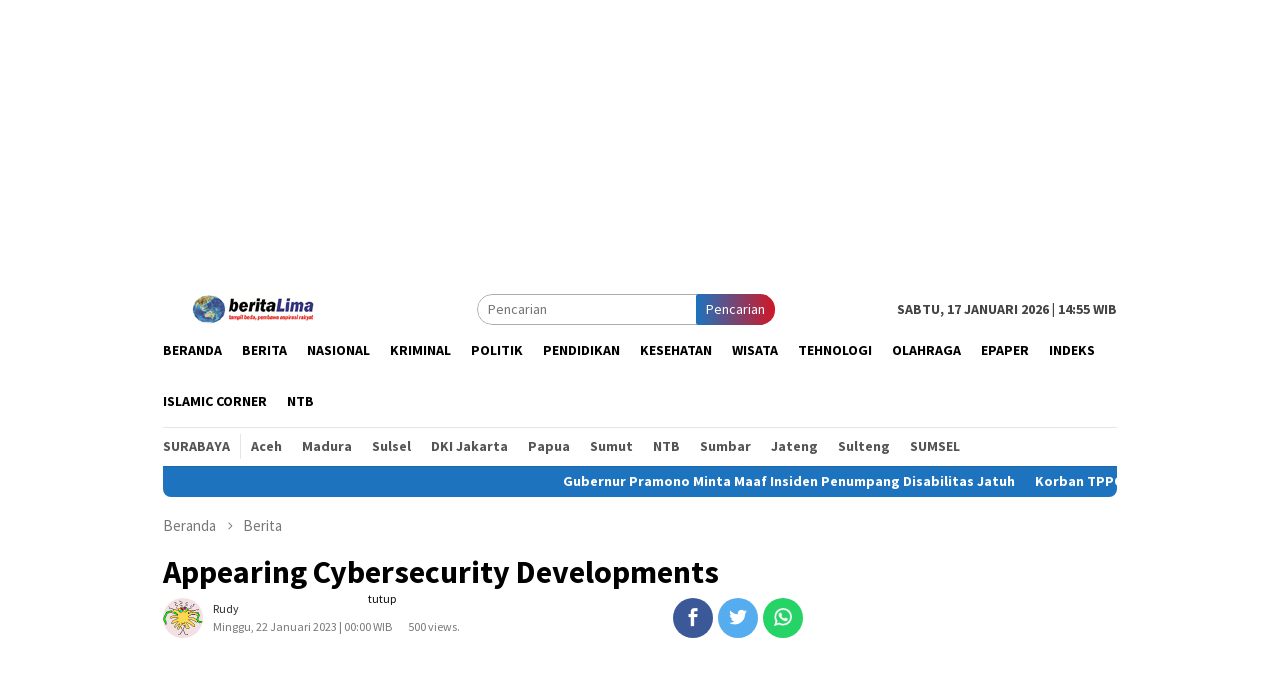

--- FILE ---
content_type: text/html; charset=UTF-8
request_url: https://beritalima.com/appearing-cybersecurity-developments/
body_size: 11058
content:
<!DOCTYPE html>
<html lang="id-ID">
<head itemscope="itemscope" itemtype="http://schema.org/WebSite">
<meta charset="UTF-8">
<meta name="viewport" content="width=device-width, initial-scale=1">
<link rel="profile" href="https://gmpg.org/xfn/11">

<title>Appearing Cybersecurity Developments &#8211; Beritalima.com</title>
<link rel='dns-prefetch' href='//fonts.googleapis.com' />
<link rel='dns-prefetch' href='//s.w.org' />
<link rel='stylesheet' id='litespeed-cache-dummy-css'  href='https://beritalima.com/wp-content/plugins/litespeed-cache/assets/css/litespeed-dummy.css' type='text/css' media='all' />
<link rel='stylesheet' id='wp-block-library-css'  href='https://beritalima.com/wp-includes/css/dist/block-library/style.min.css' type='text/css' media='all' />
<style id='wp-block-library-inline-css' type='text/css'>
.has-text-align-justify{text-align:justify;}
</style>
<link rel='stylesheet' id='wp-polls-css'  href='https://beritalima.com/wp-content/plugins/wp-polls/polls-css.css' type='text/css' media='all' />
<style id='wp-polls-inline-css' type='text/css'>
.wp-polls .pollbar {
	margin: 1px;
	font-size: 6px;
	line-height: 8px;
	height: 8px;
	background-image: url('https://beritalima.com/wp-content/plugins/wp-polls/images/default/pollbg.gif');
	border: 1px solid #c8c8c8;
}

</style>
<link rel='stylesheet' id='bloggingpro-fonts-css'  href='https://fonts.googleapis.com/css?family=Source+Sans+Pro%3Aregular%2Citalic%2C700%2C300%26subset%3Dlatin%2C' type='text/css' media='all' />
<link rel='stylesheet' id='bloggingpro-nonamp-css'  href='https://beritalima.com/wp-content/themes/bloggingpro/style-nonamp.css' type='text/css' media='all' />
<link rel='stylesheet' id='bloggingpro-style-css'  href='https://beritalima.com/wp-content/themes/bloggingpro/style.css' type='text/css' media='all' />
<style id='bloggingpro-style-inline-css' type='text/css'>
kbd,a.button,button,.button,button.button,input[type="button"],input[type="reset"],input[type="submit"],.tagcloud a,ul.page-numbers li a.prev.page-numbers,ul.page-numbers li a.next.page-numbers,ul.page-numbers li span.page-numbers,.page-links > .page-link-number,.cat-links ul li a,.entry-footer .tag-text,.gmr-recentposts-widget li.listpost-gallery .gmr-rp-content .gmr-metacontent .cat-links-content a,.page-links > .post-page-numbers.current span,ol.comment-list li div.reply a,#cancel-comment-reply-link,.entry-footer .tags-links a:hover,.gmr-topnotification{background-color:#1e73be;}#primary-menu > li ul .current-menu-item > a,#primary-menu .sub-menu > li:hover > a,.cat-links-content a,.tagcloud li:before,a:hover,a:focus,a:active,.sidr ul li a#sidr-id-close-menu-button{color:#1e73be;}.widget-title:after,a.button,button,.button,button.button,input[type="button"],input[type="reset"],input[type="submit"],.tagcloud a,.sticky .gmr-box-content,.bypostauthor > .comment-body,.gmr-ajax-loader div:nth-child(1),.gmr-ajax-loader div:nth-child(2),.entry-footer .tags-links a:hover{border-color:#1e73be;}a{color:#2E2E2E;}.entry-content-single p a{color:#dd3333;}body{color:#444444;font-family:"Source Sans Pro","Helvetica Neue",sans-serif;font-weight:500;font-size:14px;}.site-header{background-image:url();-webkit-background-size:contain;-moz-background-size:contain;-o-background-size:contain;background-size:contain;background-repeat:repeat;background-position:center top;background-attachment:scroll;}.site-header,.gmr-verytopbanner{background-color:#ffffff;}.site-title a{color:#FF5722;}.site-description{color:#999999;}.top-header{background-color:#ffffff;}#gmr-responsive-menu,.gmr-mainmenu #primary-menu > li > a,.search-trigger .gmr-icon{color:#000000;}#primary-menu > li.menu-border > a span{border-color:#555555;}#gmr-responsive-menu:hover,.gmr-mainmenu #primary-menu > li:hover > a,.gmr-mainmenu #primary-menu > .current-menu-item > a,.gmr-mainmenu #primary-menu .current-menu-ancestor > a,.gmr-mainmenu #primary-menu .current_page_item > a,.gmr-mainmenu #primary-menu .current_page_ancestor > a,.search-trigger .gmr-icon:hover{color:#dd3333;}.gmr-mainmenu #primary-menu > li.menu-border:hover > a span,.gmr-mainmenu #primary-menu > li.menu-border.current-menu-item > a span,.gmr-mainmenu #primary-menu > li.menu-border.current-menu-ancestor > a span,.gmr-mainmenu #primary-menu > li.menu-border.current_page_item > a span,.gmr-mainmenu #primary-menu > li.menu-border.current_page_ancestor > a span{border-color:#FF5722;}.secondwrap-menu .gmr-mainmenu #primary-menu > li > a,.secondwrap-menu .search-trigger .gmr-icon{color:#555555;}.secondwrap-menu .gmr-mainmenu #primary-menu > li:hover > a,.secondwrap-menu .gmr-mainmenu #primary-menu > .current-menu-item > a,.secondwrap-menu .gmr-mainmenu #primary-menu .current-menu-ancestor > a,.secondwrap-menu .gmr-mainmenu #primary-menu .current_page_item > a,.secondwrap-menu .gmr-mainmenu #primary-menu .current_page_ancestor > a,.secondwrap-menu .search-trigger .gmr-icon:hover{color:#FF5722;}h1,h2,h3,h4,h5,h6,.h1,.h2,.h3,.h4,.h5,.h6,.site-title,#primary-menu > li > a,.gmr-rp-biglink a,.gmr-rp-link a,.gmr-gallery-related ul li p a{font-family:"Source Sans Pro","Helvetica Neue",sans-serif;}.entry-content-single p{font-size:16px;}h1.title,h1.entry-title{font-size:32px;}h2.entry-title{font-size:18px;}.footer-container{background-color:#F5F5F5;}.widget-footer,.content-footer,.site-footer,.content-footer h3.widget-title{color:#B4B4B4;}.widget-footer a,.content-footer a,.site-footer a{color:#565656;}.widget-footer a:hover,.content-footer a:hover,.site-footer a:hover{color:#FF5722;}
</style>
<link rel='stylesheet' id='jetpack_css-css'  href='https://beritalima.com/wp-content/plugins/jetpack/css/jetpack.css' type='text/css' media='all' />
<script type='text/javascript' src='https://beritalima.com/wp-includes/js/jquery/jquery.js' id='jquery-core-js'></script>
<link rel="canonical" href="https://beritalima.com/appearing-cybersecurity-developments/" />

            <!--/ Facebook Thumb Fixer Open Graph /-->
            <meta property="og:type" content="article" />
            <meta property="og:url" content="https://beritalima.com/appearing-cybersecurity-developments/" />
            <meta property="og:title" content="Appearing Cybersecurity Developments" />
            <meta property="og:description" content="A variety of cybersecurity trends are impacting business organizations around the world. One of these&nbsp;[&hellip;]" />
            <meta property="og:site_name" content="Beritalima.com" />
            <meta property="og:image" content="" />
            <meta property="og:image:alt" content="" />
            <meta property="og:image:width" content="" />
            <meta property="og:image:height" content="" />

            <meta itemscope itemtype="article" />
            <meta itemprop="description" content="A variety of cybersecurity trends are impacting business organizations around the world. One of these&nbsp;[&hellip;]" />
            <meta itemprop="image" content="" />

            <meta name="twitter:card" content="summary_large_image" />
            <meta name="twitter:url" content="https://beritalima.com/appearing-cybersecurity-developments/" />
            <meta name="twitter:title" content="Appearing Cybersecurity Developments" />
            <meta name="twitter:description" content="A variety of cybersecurity trends are impacting business organizations around the world. One of these&nbsp;[&hellip;]" />
            <meta name="twitter:image" content="" />
            
	<meta property="fb:app_id" content="304646750527766" />
	
<style type='text/css'>img#wpstats{display:none}</style><link rel="pingback" href="https://beritalima.com/xmlrpc.php"><!--Adasia-Code-HEAD-->
<script async='async' src='https://www.googletagservices.com/tag/js/gpt.js'></script>
<script>
  var googletag = googletag || {};
  googletag.cmd = googletag.cmd || [];
</script>
<script>
var width=window.innerWidth||document.documentElement.clientWidth;
    if (width>800) {
  googletag.cmd.push(function() {
    googletag.defineSlot('/21622890900/ID_beritalima.com_pc_article_right2_sticky_300x600', [300, 600], 'div-gpt-ad-1576489964417-0').addService(googletag.pubads());
    googletag.pubads().enableSingleRequest();
    googletag.enableServices();
  });
}
</script>
<!--End-Adasia-Code-HEAD-->	<link rel="icon" href="https://beritalima.com/wp-content/uploads/2020/05/cropped-images-3-60x60.jpeg" sizes="32x32" />
<link rel="icon" href="https://beritalima.com/wp-content/uploads/2020/05/cropped-images-3.jpeg" sizes="192x192" />
<link rel="apple-touch-icon" href="https://beritalima.com/wp-content/uploads/2020/05/cropped-images-3.jpeg" />
<meta name="msapplication-TileImage" content="https://beritalima.com/wp-content/uploads/2020/05/cropped-images-3.jpeg" />
<script async src='https://securepubads.g.doubleclick.net/tag/js/gpt.js'></script>
<script>
  window.googletag = window.googletag || {cmd: []};
  googletag.cmd.push(function() {
    googletag.defineSlot('/160553881/Beritalima', [[360,300],[336,280],[300,250]], 'div-gpt-ad-multibanner1')
             .setTargeting('pos', ['Multibanner1'])
             .addService(googletag.pubads());

    googletag.pubads().enableSingleRequest();
    googletag.pubads().collapseEmptyDivs();
    googletag.pubads().setCentering(true);
    googletag.enableServices();
  });
</script>
<script data-ad-client="ca-pub-5860076316646436" async src="https://pagead2.googlesyndication.com/pagead/js/adsbygoogle.js"></script>	
	

</head>

<body class="post-template-default single single-post postid-575035 single-format-standard gmr-theme idtheme kentooz gmr-sticky group-blog" itemscope="itemscope" itemtype="http://schema.org/WebPage">
<div id="full-container">
<a class="skip-link screen-reader-text" href="#main">Loncat ke konten</a>

<div class="gmr-floatbanner gmr-floatbanner-left"><div class="inner-floatleft"><button onclick="parentNode.remove()" title="tutup">tutup</button><script async src="https://pagead2.googlesyndication.com/pagead/js/adsbygoogle.js"></script>
<!-- panjangkebawah -->
<ins class="adsbygoogle"
     style="display:block"
     data-ad-client="ca-pub-5860076316646436"
     data-ad-slot="4980878374"
     data-ad-format="auto"
     data-full-width-responsive="true"></ins>
<script>
     (adsbygoogle = window.adsbygoogle || []).push({});
</script></div></div>
<div class="gmr-floatbanner gmr-floatbanner-right"><div class="inner-floatright"><button onclick="parentNode.remove()" title="tutup">tutup</button><script async src="https://pagead2.googlesyndication.com/pagead/js/adsbygoogle.js"></script>
<!-- panjangkebawah -->
<ins class="adsbygoogle"
     style="display:block"
     data-ad-client="ca-pub-5860076316646436"
     data-ad-slot="4980878374"
     data-ad-format="auto"
     data-full-width-responsive="true"></ins>
<script>
     (adsbygoogle = window.adsbygoogle || []).push({});
</script></div></div>
<div class="gmr-verytopbanner text-center"><div class="container"><script async src="https://pagead2.googlesyndication.com/pagead/js/adsbygoogle.js"></script>
<!-- iklan-panjang -->
<ins class="adsbygoogle"
     style="display:block"
     data-ad-client="ca-pub-5860076316646436"
     data-ad-slot="9921727796"
     data-ad-format="auto"
     data-full-width-responsive="true"></ins>
<script>
     (adsbygoogle = window.adsbygoogle || []).push({});
</script></div></div>
<header id="masthead" class="site-header" role="banner" itemscope="itemscope" itemtype="http://schema.org/WPHeader">

	<div class="container">
					<div class="clearfix gmr-headwrapper">

				<div class="list-table clearfix">
					<div class="table-row">
						<div class="table-cell onlymobile-menu">
							<a id="gmr-responsive-menu" href="#menus" rel="nofollow" title="Menu Mobile"><span class="icon_menu"></span><span class="screen-reader-text">Menu Mobile</span></a>
						</div>
						<div class="close-topnavmenu-wrap"><a id="close-topnavmenu-button" rel="nofollow" href="#"><span class="icon_close_alt2"></span></a></div>
						<div class="table-cell gmr-logo">
															<div class="logo-wrap">
									<a href="https://beritalima.com/" class="custom-logo-link" itemprop="url" title="Beritalima.com">
										<img src="https://beritalima.com/wp-content/uploads/2020/05/logo-edit.png" alt="Beritalima.com" title="Beritalima.com" />
									</a>
								</div>
														</div>
						<div class="table-cell search">
							<a id="search-menu-button-top" class="responsive-searchbtn pull-right" href="#" rel="nofollow"><span class="icon_search"></span></a>
							<form method="get" class="gmr-searchform searchform topsearchform" action="https://beritalima.com/">
								<input type="text" name="s" id="s" placeholder="Pencarian" />
								<button type="submit" class="topsearch-submit">Pencarian</button>
							</form>
						</div>

						<div class="table-cell gmr-table-date">
							<span class="gmr-top-date pull-right">Sabtu, 17 Januari 2026 | 14:55 WIB</span>
						</div>
					</div>
				</div>
			</div>
				</div><!-- .container -->
</header><!-- #masthead -->

<div class="top-header">
	<div class="container">
	<div class="gmr-menuwrap mainwrap-menu clearfix">
		<nav id="site-navigation" class="gmr-mainmenu" role="navigation" itemscope="itemscope" itemtype="http://schema.org/SiteNavigationElement">
			<ul id="primary-menu" class="menu"><li class="menu-item menu-item-type-menulogo-btn gmr-menulogo-btn"></li><li id="menu-item-411665" class="menu-item menu-item-type-custom menu-item-object-custom menu-item-home menu-item-411665"><a href="https://beritalima.com" itemprop="url"><span itemprop="name">Beranda</span></a></li>
<li id="menu-item-29" class="menu-item menu-item-type-taxonomy menu-item-object-category current-post-ancestor current-menu-parent current-post-parent menu-item-29"><a title="Berita" href="https://beritalima.com/category/berita/" itemprop="url"><span itemprop="name">Berita</span></a></li>
<li id="menu-item-411633" class="menu-item menu-item-type-taxonomy menu-item-object-category menu-item-411633"><a href="https://beritalima.com/category/nasional/" itemprop="url"><span itemprop="name">Nasional</span></a></li>
<li id="menu-item-411595" class="menu-item menu-item-type-taxonomy menu-item-object-category menu-item-411595"><a title="Kriminal" href="https://beritalima.com/category/kriminal/" itemprop="url"><span itemprop="name">Kriminal</span></a></li>
<li id="menu-item-31" class="menu-item menu-item-type-taxonomy menu-item-object-category menu-item-31"><a title="Politik" href="https://beritalima.com/category/politik/" itemprop="url"><span itemprop="name">Politik</span></a></li>
<li id="menu-item-411666" class="menu-item menu-item-type-taxonomy menu-item-object-category menu-item-411666"><a href="https://beritalima.com/category/pendidikan/" itemprop="url"><span itemprop="name">Pendidikan</span></a></li>
<li id="menu-item-411668" class="menu-item menu-item-type-taxonomy menu-item-object-category menu-item-411668"><a href="https://beritalima.com/category/kesehatan/" itemprop="url"><span itemprop="name">Kesehatan</span></a></li>
<li id="menu-item-411669" class="menu-item menu-item-type-taxonomy menu-item-object-category menu-item-411669"><a href="https://beritalima.com/category/wisata/" itemprop="url"><span itemprop="name">Wisata</span></a></li>
<li id="menu-item-411670" class="menu-item menu-item-type-taxonomy menu-item-object-category menu-item-411670"><a href="https://beritalima.com/category/tehnologi/" itemprop="url"><span itemprop="name">Tehnologi</span></a></li>
<li id="menu-item-78" class="menu-item menu-item-type-taxonomy menu-item-object-category menu-item-78"><a href="https://beritalima.com/category/olahraga/" itemprop="url"><span itemprop="name">Olahraga</span></a></li>
<li id="menu-item-411671" class="menu-item menu-item-type-taxonomy menu-item-object-category menu-item-411671"><a href="https://beritalima.com/category/epaper/" itemprop="url"><span itemprop="name">ePaper</span></a></li>
<li id="menu-item-411599" class="menu-item menu-item-type-post_type menu-item-object-page menu-item-411599"><a title="Indeks" href="https://beritalima.com/indeks/" itemprop="url"><span itemprop="name">Indeks</span></a></li>
<li id="menu-item-589093" class="menu-item menu-item-type-taxonomy menu-item-object-category menu-item-589093"><a href="https://beritalima.com/category/islamic-corner/" itemprop="url"><span itemprop="name">Islamic Corner</span></a></li>
<li id="menu-item-589094" class="menu-item menu-item-type-taxonomy menu-item-object-category menu-item-589094"><a href="https://beritalima.com/category/ntb/" itemprop="url"><span itemprop="name">NTB</span></a></li>
<li class="menu-item menu-item-type-search-btn gmr-search-btn pull-right"><a id="search-menu-button" href="#" rel="nofollow"><span class="icon_search"></span></a><div class="search-dropdown search" id="search-dropdown-container" style="display:none;"><form method="get" class="gmr-searchform searchform" action="https://beritalima.com/"><input type="text" name="s" id="s" placeholder="Pencarian" /></form></div></li></ul>		</nav><!-- #site-navigation -->
	</div>
		<div class="gmr-menuwrap secondwrap-menu clearfix">
		<nav id="site-navigation" class="gmr-mainmenu" role="navigation" itemscope="itemscope" itemtype="http://schema.org/SiteNavigationElement">
			<ul id="primary-menu" class="menu"><li id="menu-item-411635" class="menu-item menu-item-type-taxonomy menu-item-object-category menu-item-411635"><a href="https://beritalima.com/category/surabaya/" itemprop="url"><span itemprop="name">Surabaya</span></a></li>
<li id="menu-item-411636" class="menu-item menu-item-type-taxonomy menu-item-object-category menu-item-411636"><a href="https://beritalima.com/category/aceh/" itemprop="url"><span itemprop="name">Aceh</span></a></li>
<li id="menu-item-411637" class="menu-item menu-item-type-taxonomy menu-item-object-category menu-item-411637"><a href="https://beritalima.com/category/madura/" itemprop="url"><span itemprop="name">Madura</span></a></li>
<li id="menu-item-411638" class="menu-item menu-item-type-taxonomy menu-item-object-category menu-item-411638"><a href="https://beritalima.com/category/sulsel/" itemprop="url"><span itemprop="name">Sulsel</span></a></li>
<li id="menu-item-411639" class="menu-item menu-item-type-taxonomy menu-item-object-category menu-item-411639"><a href="https://beritalima.com/category/dki-jakarta/" itemprop="url"><span itemprop="name">DKI Jakarta</span></a></li>
<li id="menu-item-411640" class="menu-item menu-item-type-taxonomy menu-item-object-category menu-item-411640"><a href="https://beritalima.com/category/papua/" itemprop="url"><span itemprop="name">Papua</span></a></li>
<li id="menu-item-411641" class="menu-item menu-item-type-taxonomy menu-item-object-category menu-item-411641"><a href="https://beritalima.com/category/sumut/" itemprop="url"><span itemprop="name">Sumut</span></a></li>
<li id="menu-item-411642" class="menu-item menu-item-type-taxonomy menu-item-object-category menu-item-411642"><a href="https://beritalima.com/category/ntb/" itemprop="url"><span itemprop="name">NTB</span></a></li>
<li id="menu-item-411643" class="menu-item menu-item-type-taxonomy menu-item-object-category menu-item-411643"><a href="https://beritalima.com/category/sumbar/" itemprop="url"><span itemprop="name">Sumbar</span></a></li>
<li id="menu-item-411644" class="menu-item menu-item-type-taxonomy menu-item-object-category menu-item-411644"><a href="https://beritalima.com/category/jateng/" itemprop="url"><span itemprop="name">Jateng</span></a></li>
<li id="menu-item-411645" class="menu-item menu-item-type-taxonomy menu-item-object-category menu-item-411645"><a href="https://beritalima.com/category/sulteng/" itemprop="url"><span itemprop="name">Sulteng</span></a></li>
<li id="menu-item-411646" class="menu-item menu-item-type-taxonomy menu-item-object-category menu-item-411646"><a href="https://beritalima.com/category/sumsel/" itemprop="url"><span itemprop="name">SUMSEL</span></a></li>
</ul>		</nav><!-- #site-navigation -->
	</div>
			</div><!-- .container -->
</div><!-- .top-header -->

<div class="site inner-wrap" id="site-container">

<div class="container"><div class="gmr-topnotification"><span class="marquee">				<a href="https://beritalima.com/gubernur-pramono-minta-maaf-insiden-penumpang-disabilitas-jatuh/" class="gmr-recent-marquee" title="Gubernur Pramono Minta Maaf Insiden Penumpang Disabilitas Jatuh">Gubernur Pramono Minta Maaf Insiden Penumpang Disabilitas Jatuh</a>
							<a href="https://beritalima.com/korban-tppo-asal-aceh-utara-diperas-senator-uma-koordinasi-dengan-kbri/" class="gmr-recent-marquee" title="Korban TPPO Asal Aceh Utara Diperas, Senator Uma: Koordinasi dengan KBRI">Korban TPPO Asal Aceh Utara Diperas, Senator Uma: Koordinasi dengan KBRI</a>
							<a href="https://beritalima.com/musibah-tenggelam-kapal-di-labuan-bajo-tim-sar-tutup-pencarian-korban-hilang/" class="gmr-recent-marquee" title="Musibah Tenggelam Kapal di Labuan Bajo, Tim SAR Tutup Pencarian Korban Hilang">Musibah Tenggelam Kapal di Labuan Bajo, Tim SAR Tutup Pencarian Korban Hilang</a>
							<a href="https://beritalima.com/kn-singa-laut-402-bakamla-ri-salurkan-bantuan-ke-siau/" class="gmr-recent-marquee" title="KN. Singa Laut-402 Bakamla RI Salurkan Bantuan ke Siau">KN. Singa Laut-402 Bakamla RI Salurkan Bantuan ke Siau</a>
							<a href="https://beritalima.com/kota-padang-dihajar-banjir-lagi-personil-tni-au-evakuasi-warga/" class="gmr-recent-marquee" title="Kota Padang Dihajar Banjir Lagi, Personil TNI AU Evakuasi Warga ">Kota Padang Dihajar Banjir Lagi, Personil TNI AU Evakuasi Warga </a>
			</span></div></div>

	<div id="content" class="gmr-content">

		<div class="container">
			<div class="row">

<div id="primary" class="col-md-main">
	<div class="content-area gmr-single-wrap">
					<div class="breadcrumbs" itemscope itemtype="https://schema.org/BreadcrumbList">
																								<span class="first-item" itemprop="itemListElement" itemscope itemtype="https://schema.org/ListItem">
									<a itemscope itemtype="https://schema.org/WebPage" itemprop="item" itemid="https://beritalima.com/" href="https://beritalima.com/">
										<span itemprop="name">Beranda</span>
									</a>
									<span itemprop="position" content="1"></span>
								</span>
														<span class="separator"><span class="arrow_carrot-right"></span></span>
																															<span class="0-item" itemprop="itemListElement" itemscope itemtype="http://schema.org/ListItem">
									<a itemscope itemtype="https://schema.org/WebPage" itemprop="item" itemid="https://beritalima.com/category/berita/" href="https://beritalima.com/category/berita/">
										<span itemprop="name">Berita</span>
									</a>
									<span itemprop="position" content="2"></span>
								</span>
														<span class="separator last-separator"><span class="arrow_carrot-right"></span></span>
																						<span class="last-item" itemscope itemtype="https://schema.org/ListItem">
							<span itemprop="name">Appearing Cybersecurity Developments</span>
							<span itemprop="position" content="3"></span>
						</span>
															</div>
					<main id="main" class="site-main" role="main">
		<div class="inner-container">
			
<article id="post-575035" class="post-575035 post type-post status-publish format-standard hentry category-berita" itemscope="itemscope" itemtype="http://schema.org/CreativeWork">
	<div class="gmr-box-content gmr-single">
		<header class="entry-header">
			<h1 class="entry-title" itemprop="headline">Appearing Cybersecurity Developments</h1><div class="list-table clearfix"><div class="table-row"><div class="table-cell gmr-gravatar-metasingle"><a class="url" href="https://beritalima.com/author/malut/" title="Permalink ke: Rudy" itemprop="url"><img alt='Gambar Gravatar' title='Gravatar' src='https://secure.gravatar.com/avatar/e57e0854872b577b10389f1e85d68d58?s=40&#038;d=monsterid&#038;r=g' srcset='https://secure.gravatar.com/avatar/e57e0854872b577b10389f1e85d68d58?s=80&#038;d=monsterid&#038;r=g 2x' class='avatar avatar-40 photo img-cicle' height='40' width='40' loading='lazy'/></a></div><div class="table-cell gmr-content-metasingle"><div class="posted-by"> <span class="entry-author vcard" itemprop="author" itemscope="itemscope" itemtype="http://schema.org/person"><a class="url fn n" href="https://beritalima.com/author/malut/" title="Permalink ke: Rudy" itemprop="url"><span itemprop="name">Rudy</span></a></span></div><div class="posted-on"><time class="entry-date published" itemprop="datePublished" datetime="2023-01-22T00:00:00+07:00">Minggu, 22 Januari 2023 | 00:00 WIB</time><time class="updated" datetime="2023-01-23T20:16:16+07:00">Senin, 23 Januari 2023 | 20:16 WIB</time></div></div><div class="gmr-content-metasingle" style="margin-left: -15rem;padding-top: 18px;"><center><span style="font-size: 12px;color: #787878;">500 views.</span></center></div><div class="table-cell gmr-content-share"><div class="pull-right"><ul class="gmr-socialicon-share"><li class="facebook"><a href="https://www.facebook.com/sharer/sharer.php?u=https://beritalima.com/appearing-cybersecurity-developments/" rel="nofollow" title="Sebarkan ini"><span class="social_facebook"></span></a></li><li class="twitter"><a href="https://twitter.com/share?url=https://beritalima.com/appearing-cybersecurity-developments/&amp;text=Appearing%20Cybersecurity%20Developments" rel="nofollow" title="Tweet ini"><span class="social_twitter"></span></a></li><li class="whatsapp"><a href="https://api.whatsapp.com/send?text=Appearing%20Cybersecurity%20Developments%20https%3A%2F%2Fberitalima.com%2Fappearing-cybersecurity-developments%2F" rel="nofollow" title="WhatsApp ini"><img src="https://beritalima.com/wp-content/themes/bloggingpro/images/whatsapp.png" alt="Whatsapp" title="Whatsapp" /></a></li></ul></div></div></div></div>		</header><!-- .entry-header -->

				<div class="entry-content entry-content-single" itemprop="text">
			<div class="gmr-banner-beforecontent"><script async src="https://pagead2.googlesyndication.com/pagead/js/adsbygoogle.js"></script>
<!-- iklan 300 x 250 -->
<ins class="adsbygoogle"
     style="display:block"
     data-ad-client="ca-pub-5860076316646436"
     data-ad-slot="3165829325"
     data-ad-format="auto"
     data-full-width-responsive="true"></ins>
<script>
     (adsbygoogle = window.adsbygoogle || []).push({});
</script>

</div><p> A variety of cybersecurity trends are impacting business organizations around the world.    One of these is the proliferation of ransomware.    This type of spy ware requires victims to pay out a ransom in order to obtain their information. Another may be the emergence of cryptocurrencies, that are digital currencies that use blockchain technology to patrol transactions. </p>
<p> Moreover to these internet threats, you will discover governmental initiatives to strengthen the safety    of connected products and cloud systems.    However , this kind of broad regulatory intervention might not take impact immediately. Right up until then, businesses must give attention to cybersecurity care. </p><div class='code-block code-block-10' style='margin: 8px 0; clear: both;'>
<script async src="https://pagead2.googlesyndication.com/pagead/js/adsbygoogle.js"></script>
<!-- iklan 300 x 250 -->
<ins class="adsbygoogle"
     style="display:block"
     data-ad-client="ca-pub-5860076316646436"
     data-ad-slot="3165829325"
     data-ad-format="auto"
     data-full-width-responsive="true"></ins>
<script>
     (adsbygoogle = window.adsbygoogle || []).push({});
</script>

</div>

<p> The number of security incidents is usually rising speedily. Among the most common causes are credential theft, ransomware, lost or stolen    devices, and DDoS. For instance , the WannaCry attack  <a href="https://dokusoftware.com/the-importance-of-reference-in-academic-writing/" rel="nofollow">academic writing</a>  impacted 70, 000 medical devices, including those employed by the National Health Product. </p>
<p> The expansion of linked    and smart devices is also leading to the climb of cyberattacks. These devices range between industrial machines    to home appliances and smart wearables. As a result, corporations must use rock-solid cybersecurity infrastructure to shield sensitive info. </p>
<p> In addition , an instant IT market revolution made pre-existing applications and systems hard to adapt to. For this reason,    cybersecurity teams has to be    able to foresee spaces and progress their features. </p><div class='code-block code-block-7' style='margin: 8px 0; clear: both;'>
<div id='div-gpt-ad-multibanner1'>
  <script>
    googletag.cmd.push(function() { googletag.display('div-gpt-ad-multibanner1'); });
  </script>
</div>
</div>

<p> Increasingly, nation-states are involved in cyber-sabotage and cyber-espionage. Their very own goal is always to gain access to company secrets, steal data, or undermine contesting governments. </p>
<p> Cybercrime costs firms an estimated $10. 5 trillion by 2025. That&#8217;s a growth from previous year&#8217;s $3 trillion, and it is projected to boost even more. </p><div class='code-block code-block-11' style='margin: 8px 0; clear: both;'>
<script async src="https://pagead2.googlesyndication.com/pagead/js/adsbygoogle.js"></script>
<!-- iklan 300 x 250 -->
<ins class="adsbygoogle"
     style="display:block"
     data-ad-client="ca-pub-5860076316646436"
     data-ad-slot="3165829325"
     data-ad-format="auto"
     data-full-width-responsive="true"></ins>
<script>
     (adsbygoogle = window.adsbygoogle || []).push({});
</script>

</div>

<div class="gmr-banner-aftercontent text-center"><script async src="https://pagead2.googlesyndication.com/pagead/js/adsbygoogle.js"></script>
<ins class="adsbygoogle"
     style="display:inline-block;width:555px;height:125px"
     data-ad-client="ca-pub-5860076316646436"
     data-ad-slot="2652438409"></ins>
<script>
     (adsbygoogle = window.adsbygoogle || []).push({});
</script>


<div id="c9f06258da6455f5bf50c5b9260efeff"></div>
<script async src="https://click.advertnative.com/loading/?handle=10743" ></script>

<script async src="https://pagead2.googlesyndication.com/pagead/js/adsbygoogle.js"></script>
<ins class="adsbygoogle"
     style="display:block"
     data-ad-format="fluid"
     data-ad-layout-key="-fb+5w+4e-db+86"
     data-ad-client="ca-pub-5860076316646436"
     data-ad-slot="9763027264"></ins>
<script>
     (adsbygoogle = window.adsbygoogle || []).push({});
</script>


</div><div class='code-block code-block-1' style='margin: 8px 0; clear: both;'>
<img src="https://beritalima.com/wp-content/uploads/2025/12/iklan-hny26-landscape.png" alt="beritalima.com"><div class='code-block code-block-8' style='margin: 8px 0; clear: both;'>
<script async src="https://pagead2.googlesyndication.com/pagead/js/adsbygoogle.js"></script>
<!-- iklan-panjang -->
<ins class="adsbygoogle"
     style="display:block"
     data-ad-client="ca-pub-5860076316646436"
     data-ad-slot="9921727796"
     data-ad-format="auto"
     data-full-width-responsive="true"></ins>
<script>
     (adsbygoogle = window.adsbygoogle || []).push({});
</script></div>

<img src="https://beritalima.com/wp-content/uploads/2025/12/WhatsApp-Image-2025-12-25-at-12.19.06.jpeg" alt="beritalima.com">
<img src="https://beritalima.com/wp-content/uploads/2025/12/WhatsApp-Image-2025-12-03-at-14.21.38.jpeg" alt="beritalima.com"></div>
<div class='code-block code-block-9' style='margin: 8px 0; clear: both;'>
<script async src="https://pagead2.googlesyndication.com/pagead/js/adsbygoogle.js"></script>
<ins class="adsbygoogle"
     style="display:block"
     data-ad-format="fluid"
     data-ad-layout-key="-fb+5w+4e-db+86"
     data-ad-client="ca-pub-5860076316646436"
     data-ad-slot="9763027264"></ins>
<script>
     (adsbygoogle = window.adsbygoogle || []).push({});
</script>


</div>
<!-- AI CONTENT END 2 -->

			<footer class="entry-footer">
				<div class="clearfix"><div class="pull-right"><div class="share-text">Sebarkan</div><ul class="gmr-socialicon-share"><li class="facebook"><a href="https://www.facebook.com/sharer/sharer.php?u=https://beritalima.com/appearing-cybersecurity-developments/" rel="nofollow" title="Sebarkan ini"><span class="social_facebook"></span></a></li><li class="twitter"><a href="https://twitter.com/share?url=https://beritalima.com/appearing-cybersecurity-developments/&amp;text=Appearing%20Cybersecurity%20Developments" rel="nofollow" title="Tweet ini"><span class="social_twitter"></span></a></li><li class="whatsapp"><a href="https://api.whatsapp.com/send?text=Appearing%20Cybersecurity%20Developments%20https%3A%2F%2Fberitalima.com%2Fappearing-cybersecurity-developments%2F" rel="nofollow" title="WhatsApp ini"><img src="https://beritalima.com/wp-content/themes/bloggingpro/images/whatsapp.png" alt="Whatsapp" title="Whatsapp" /></a></li></ul></div></div>
	<nav class="navigation post-navigation" role="navigation" aria-label="Pos">
		<h2 class="screen-reader-text">Navigasi pos</h2>
		<div class="nav-links"><div class="nav-previous"><a href="https://beritalima.com/coe-tahap-kedua-95-mahasiswa-fh-umm-menempati-kantor-hukum-peradi-malang-raya/" rel="prev"><span>Pos sebelumnya</span> COE Tahap Kedua 95 Mahasiswa FH UMM Menempati Kantor Hukum Peradi Malang Raya</a></div><div class="nav-next"><a href="https://beritalima.com/sarasehan-bareng-ribuan-pengurus-rt-rw-dan-lpmk-wali-kota-eri-ajak-bersama-untuk-kepentingan-warga/" rel="next"><span>Pos berikutnya</span> Sarasehan Bareng Ribuan Pengurus RT/RW dan LPMK, Wali Kota Eri Ajak Bersama untuk Kepentingan Warga</a></div></div>
	</nav>			</footer><!-- .entry-footer -->
		</div><!-- .entry-content -->

	</div><!-- .gmr-box-content -->

	<div class="gmr-related-post gmr-box-content gmr-gallery-related"><h3 class="widget-title">Pos terkait</h3><ul><li><a href="https://beritalima.com/gubernur-pramono-minta-maaf-insiden-penumpang-disabilitas-jatuh/" class="related-thumbnail thumb-radius" itemprop="url" title="Permalink ke: Gubernur Pramono Minta Maaf Insiden Penumpang Disabilitas Jatuh" rel="bookmark"><img width="200" height="112" src="https://beritalima.com/wp-content/uploads/2026/01/7a4a83b060ff7eefc8a1f50ae91063dc-200x112.jpg" class="attachment-medium size-medium wp-post-image" alt="" loading="lazy" srcset="https://beritalima.com/wp-content/uploads/2026/01/7a4a83b060ff7eefc8a1f50ae91063dc-200x112.jpg 200w, https://beritalima.com/wp-content/uploads/2026/01/7a4a83b060ff7eefc8a1f50ae91063dc-300x170.jpg 300w, https://beritalima.com/wp-content/uploads/2026/01/7a4a83b060ff7eefc8a1f50ae91063dc-640x358.jpg 640w" sizes="(max-width: 200px) 100vw, 200px" title="Pramono memberikan keterangan pers di Mal Grand Indonesia, Selasa (13/1)" /></a><p><a href="https://beritalima.com/gubernur-pramono-minta-maaf-insiden-penumpang-disabilitas-jatuh/" itemprop="url" title="Permalink ke: Gubernur Pramono Minta Maaf Insiden Penumpang Disabilitas Jatuh" rel="bookmark">Gubernur Pramono Minta Maaf Insiden Penumpang Disabilitas Jatuh</a></p></li><li><a href="https://beritalima.com/pasukan-oranye-siaga-tangani-sampah-dampak-banjir/" class="related-thumbnail thumb-radius" itemprop="url" title="Permalink ke: Pasukan Oranye Siaga Tangani Sampah Dampak Banjir" rel="bookmark"><img width="200" height="112" src="https://beritalima.com/wp-content/uploads/2026/01/69c592d581f6b9d868f433aba62a66df-200x112.jpg" class="attachment-medium size-medium wp-post-image" alt="" loading="lazy" srcset="https://beritalima.com/wp-content/uploads/2026/01/69c592d581f6b9d868f433aba62a66df-200x112.jpg 200w, https://beritalima.com/wp-content/uploads/2026/01/69c592d581f6b9d868f433aba62a66df-300x170.jpg 300w, https://beritalima.com/wp-content/uploads/2026/01/69c592d581f6b9d868f433aba62a66df-640x358.jpg 640w" sizes="(max-width: 200px) 100vw, 200px" title="69c592d581f6b9d868f433aba62a66df" /></a><p><a href="https://beritalima.com/pasukan-oranye-siaga-tangani-sampah-dampak-banjir/" itemprop="url" title="Permalink ke: Pasukan Oranye Siaga Tangani Sampah Dampak Banjir" rel="bookmark">Pasukan Oranye Siaga Tangani Sampah Dampak Banjir</a></p></li><li><a href="https://beritalima.com/whoosh-hadirkan-promo-tiket-mulai-rp200-ribu-diskon-hingga-43-persen/" class="related-thumbnail thumb-radius" itemprop="url" title="Permalink ke: Whoosh Hadirkan Promo Tiket Mulai Rp200 Ribu, Diskon Hingga 43 persen" rel="bookmark"><img width="200" height="112" src="https://beritalima.com/wp-content/uploads/2026/01/IMG-20260116-WA0183-200x112.jpg" class="attachment-medium size-medium wp-post-image" alt="" loading="lazy" srcset="https://beritalima.com/wp-content/uploads/2026/01/IMG-20260116-WA0183-200x112.jpg 200w, https://beritalima.com/wp-content/uploads/2026/01/IMG-20260116-WA0183-300x170.jpg 300w, https://beritalima.com/wp-content/uploads/2026/01/IMG-20260116-WA0183-640x358.jpg 640w" sizes="(max-width: 200px) 100vw, 200px" title="IMG-20260116-WA0183" /></a><p><a href="https://beritalima.com/whoosh-hadirkan-promo-tiket-mulai-rp200-ribu-diskon-hingga-43-persen/" itemprop="url" title="Permalink ke: Whoosh Hadirkan Promo Tiket Mulai Rp200 Ribu, Diskon Hingga 43 persen" rel="bookmark">Whoosh Hadirkan Promo Tiket Mulai Rp200 Ribu, Diskon Hingga 43 persen</a></p></li><li><a href="https://beritalima.com/sempat-tergenang-air-di-lintasan-pantura-kai-sampaikan-permohonan-maaf/" class="related-thumbnail thumb-radius" itemprop="url" title="Permalink ke: Sempat Tergenang Air di Lintasan Pantura, KAI Sampaikan Permohonan Maaf " rel="bookmark"><img width="200" height="112" src="https://beritalima.com/wp-content/uploads/2026/01/IMG-20260116-WA0082-200x112.jpg" class="attachment-medium size-medium wp-post-image" alt="" loading="lazy" srcset="https://beritalima.com/wp-content/uploads/2026/01/IMG-20260116-WA0082-200x112.jpg 200w, https://beritalima.com/wp-content/uploads/2026/01/IMG-20260116-WA0082-300x170.jpg 300w, https://beritalima.com/wp-content/uploads/2026/01/IMG-20260116-WA0082-640x358.jpg 640w" sizes="(max-width: 200px) 100vw, 200px" title="IMG-20260116-WA0082" /></a><p><a href="https://beritalima.com/sempat-tergenang-air-di-lintasan-pantura-kai-sampaikan-permohonan-maaf/" itemprop="url" title="Permalink ke: Sempat Tergenang Air di Lintasan Pantura, KAI Sampaikan Permohonan Maaf " rel="bookmark">Sempat Tergenang Air di Lintasan Pantura, KAI Sampaikan Permohonan Maaf </a></p></li><li><a href="https://beritalima.com/ruu-pprt-harus-dibarengi-pelindungan-bagi-pemberi-kerja/" class="related-thumbnail thumb-radius" itemprop="url" title="Permalink ke: RUU PPRT Harus Dibarengi Pelindungan bagi Pemberi Kerja " rel="bookmark"><img width="200" height="112" src="https://beritalima.com/wp-content/uploads/2026/01/IMG-20260116-WA0019-200x112.jpg" class="attachment-medium size-medium wp-post-image" alt="" loading="lazy" srcset="https://beritalima.com/wp-content/uploads/2026/01/IMG-20260116-WA0019-200x112.jpg 200w, https://beritalima.com/wp-content/uploads/2026/01/IMG-20260116-WA0019-300x170.jpg 300w, https://beritalima.com/wp-content/uploads/2026/01/IMG-20260116-WA0019-640x358.jpg 640w" sizes="(max-width: 200px) 100vw, 200px" title="IMG-20260116-WA0019" /></a><p><a href="https://beritalima.com/ruu-pprt-harus-dibarengi-pelindungan-bagi-pemberi-kerja/" itemprop="url" title="Permalink ke: RUU PPRT Harus Dibarengi Pelindungan bagi Pemberi Kerja " rel="bookmark">RUU PPRT Harus Dibarengi Pelindungan bagi Pemberi Kerja </a></p></li><li><a href="https://beritalima.com/pekerja-migran-indonesia-bakal-dapat-kredit-usaha-rakyat/" class="related-thumbnail thumb-radius" itemprop="url" title="Permalink ke: Pekerja Migran Indonesia Bakal Dapat Kredit Usaha Rakyat " rel="bookmark"><img width="200" height="112" src="https://beritalima.com/wp-content/uploads/2026/01/IMG-20260116-WA0014-200x112.jpg" class="attachment-medium size-medium wp-post-image" alt="" loading="lazy" srcset="https://beritalima.com/wp-content/uploads/2026/01/IMG-20260116-WA0014-200x112.jpg 200w, https://beritalima.com/wp-content/uploads/2026/01/IMG-20260116-WA0014-300x170.jpg 300w, https://beritalima.com/wp-content/uploads/2026/01/IMG-20260116-WA0014-640x358.jpg 640w" sizes="(max-width: 200px) 100vw, 200px" title="IMG-20260116-WA0014" /></a><p><a href="https://beritalima.com/pekerja-migran-indonesia-bakal-dapat-kredit-usaha-rakyat/" itemprop="url" title="Permalink ke: Pekerja Migran Indonesia Bakal Dapat Kredit Usaha Rakyat " rel="bookmark">Pekerja Migran Indonesia Bakal Dapat Kredit Usaha Rakyat </a></p></li></ul></div>
	<div class="gmr-banner-afterrelpost text-center"><script async src="https://pagead2.googlesyndication.com/pagead/js/adsbygoogle.js"></script>
<ins class="adsbygoogle"
     style="display:inline-block;width:555px;height:125px"
     data-ad-client="ca-pub-5860076316646436"
     data-ad-slot="2652438409"></ins>
<script>
     (adsbygoogle = window.adsbygoogle || []).push({});
</script></div>
</article><!-- #post-## -->
		</div>
	</main><!-- #main -->

	</div><!-- .content-area -->
</div><!-- #primary -->


<aside id="secondary" class="widget-area col-md-sidebar" role="complementary" itemscope="itemscope" itemtype="http://schema.org/WPSideBar">
	<div id="custom_html-14" class="widget_text widget widget_custom_html"><div class="textwidget custom-html-widget"><script async src="https://pagead2.googlesyndication.com/pagead/js/adsbygoogle.js"></script>
<!-- panjangkebawah -->
<ins class="adsbygoogle"
     style="display:block"
     data-ad-client="ca-pub-5860076316646436"
     data-ad-slot="4980878374"
     data-ad-format="auto"
     data-full-width-responsive="true"></ins>
<script>
     (adsbygoogle = window.adsbygoogle || []).push({});
</script></div></div><div id="custom_html-19" class="widget_text widget widget_custom_html"><div class="textwidget custom-html-widget"><div id='ADOP_V_pc5cPlYGIo' style='transition:height 1s ease-out; height:0;  overflow:hidden;'></div>
<script async src='//compasscdn.adop.cc/js/adop_collapse_1.1.8.min.js' data-id='ADOP_V_pc5cPlYGIo' data-width='300' data-height='250' data-type='re' data-zone='504df298-c86d-496d-b229-6cc1098aa6d5' data-cl='Y' data-fl='Y' data-margin='0,0,0,0' data-fl-width='350' data-loc='rb'></script></div></div><div id="custom_html-16" class="widget_text widget widget_custom_html"><div class="textwidget custom-html-widget"><script async src="https://pagead2.googlesyndication.com/pagead/js/adsbygoogle.js"></script>
<!-- iklan 300 x 250 -->
<ins class="adsbygoogle"
     style="display:block"
     data-ad-client="ca-pub-5860076316646436"
     data-ad-slot="3165829325"
     data-ad-format="auto"
     data-full-width-responsive="true"></ins>
<script>
     (adsbygoogle = window.adsbygoogle || []).push({});
</script></div></div><div id="custom_html-2" class="widget_text widget widget_custom_html"><h3 class="widget-title">Kanal</h3><div class="textwidget custom-html-widget"><table>
<tr><td><b><a href="https://beritalima.com/home-2/" target="_blank" rel="noopener noreferrer">Home</a></b></td><td>&nbsp;&nbsp;&nbsp;&nbsp;&nbsp;&nbsp;&nbsp;&nbsp;&nbsp;&nbsp;</td><td><b><a href="https://beritalima.com/category/Advertorial/" target="_blank" rel="noopener noreferrer">Advertorial</a></b></td></tr>
<tr><td><b><a href='https://beritalima.com/category/Berita/' target='_blank' rel="noopener noreferrer">Berita</a></b></td><td>&nbsp;&nbsp;&nbsp;&nbsp;&nbsp;&nbsp;&nbsp;&nbsp;&nbsp;&nbsp;</td><td><b><a href='https://beritalima.com/category/Beritalima-TV/' target='_blank' rel="noopener noreferrer">Beritalima TV</a></b></td></tr>
<tr><td><b><a href='https://beritalima.com/category/Hankam/' target='_blank' rel="noopener noreferrer">Hankam</a></b></td><td>&nbsp;&nbsp;&nbsp;&nbsp;&nbsp;&nbsp;&nbsp;&nbsp;&nbsp;&nbsp;</td><td><b><a href='https://beritalima.com/category/Headline/' target='_blank' rel="noopener noreferrer">Headline</a></b></td></tr>
<tr><td><b><a href='https://beritalima.com/category/Hiburan/' target='_blank' rel="noopener noreferrer">Hiburan</a></b></td><td>&nbsp;&nbsp;&nbsp;&nbsp;&nbsp;&nbsp;&nbsp;&nbsp;&nbsp;&nbsp;</td><td><b><a href='https://beritalima.com/category/Internasional/' target='_blank' rel="noopener noreferrer">Internasional</a></b></td></tr>
<tr><td><b><a href='https://beritalima.com/category/Kesehatan/' target='_blank' rel="noopener noreferrer">Kesehatan</a></b></td><td>&nbsp;&nbsp;&nbsp;&nbsp;&nbsp;&nbsp;&nbsp;&nbsp;&nbsp;&nbsp;</td><td><b><a href='https://beritalima.com/category/Kuliner/' target='_blank' rel="noopener noreferrer">Kuliner</a></b></td></tr>
<tr><td><b><a href='https://beritalima.com/category/Olahraga/' target='_blank' rel="noopener noreferrer">Olahraga</a></b></td><td>&nbsp;&nbsp;&nbsp;&nbsp;&nbsp;&nbsp;&nbsp;&nbsp;&nbsp;&nbsp;</td><td><b><a href='https://beritalima.com/category/Pariwisata/' target='_blank' rel="noopener noreferrer">Pariwisata</a></b></td></tr>
<tr><td><b><a href='https://beritalima.com/category/Pendidikan/' target='_blank' rel="noopener noreferrer">Pendidikan</a></b></td><td>&nbsp;&nbsp;&nbsp;&nbsp;&nbsp;&nbsp;&nbsp;&nbsp;&nbsp;&nbsp;</td><td><b><a href='https://beritalima.com/category/Politik/' target='_blank' rel="noopener noreferrer">Politik</a></b></td></tr>
<tr><td><b><a href='https://beritalima.com/category/Teknologi/' target='_blank' rel="noopener noreferrer">Teknologi</a></b></td><td>&nbsp;&nbsp;&nbsp;&nbsp;&nbsp;&nbsp;&nbsp;&nbsp;&nbsp;&nbsp;</td><td><b><a href='https://beritalima.com/category/Wisata/' target='_blank' rel="noopener noreferrer">Wisata</a></b></td></tr>
</table></div></div><div id="custom_html-15" class="widget_text widget widget_custom_html"><div class="textwidget custom-html-widget"><script async src="https://pagead2.googlesyndication.com/pagead/js/adsbygoogle.js"></script>
<!-- iklan 300 x 250 -->
<ins class="adsbygoogle"
     style="display:block"
     data-ad-client="ca-pub-5860076316646436"
     data-ad-slot="3165829325"
     data-ad-format="auto"
     data-full-width-responsive="true"></ins>
<script>
     (adsbygoogle = window.adsbygoogle || []).push({});
</script></div></div><div id="custom_html-13" class="widget_text widget widget_custom_html"><h3 class="widget-title">Kanal Kota</h3><div class="textwidget custom-html-widget"><table>
<tr><td><b><a href='https://beritalima.com/category/Bandung/' target='_blank' rel="noopener noreferrer">Bandung</a></b></td><td>&nbsp;&nbsp;&nbsp;&nbsp;&nbsp;&nbsp;&nbsp;&nbsp;&nbsp;&nbsp;</td><td><b><a href='https://beritalima.com/category/Cianjur/' target='_blank' rel="noopener noreferrer">Cianjur</a></b></td></tr>
<tr><td><b><a href='https://beritalima.com/category/Malang/' target='_blank' rel="noopener noreferrer">Malang</a></b></td><td>&nbsp;&nbsp;&nbsp;&nbsp;&nbsp;&nbsp;&nbsp;&nbsp;&nbsp;&nbsp;</td><td><b><a href='https://beritalima.com/category/Banyuwangi/' target='_blank' rel="noopener noreferrer">Banyuwangi</a></b></td></tr>
<tr><td><b><a href='https://beritalima.com/category/Probolinggo/' target='_blank' rel="noopener noreferrer">Probolinggo</a></b></td><td>&nbsp;&nbsp;&nbsp;&nbsp;&nbsp;&nbsp;&nbsp;&nbsp;&nbsp;&nbsp;</td><td><b><a href='https://beritalima.com/category/Bojonegoro/' target='_blank' rel="noopener noreferrer">Bojonegoro</a></b></td></tr>
<tr><td><b><a href='https://beritalima.com/category/Sidoarjo/' target='_blank' rel="noopener noreferrer">Sidoarjo</a></b></td><td>&nbsp;&nbsp;&nbsp;&nbsp;&nbsp;&nbsp;&nbsp;&nbsp;&nbsp;&nbsp;</td><td><b><a href='https://beritalima.com/category/Bondowoso/' target='_blank' rel="noopener noreferrer">Bondowoso</a></b></td></tr>
<tr><td><b><a href='https://beritalima.com/category/Situbondo/' target='_blank' rel="noopener noreferrer">Situbondo</a></b></td><td>&nbsp;&nbsp;&nbsp;&nbsp;&nbsp;&nbsp;&nbsp;&nbsp;&nbsp;&nbsp;</td><td><b><a href='https://beritalima.com/category/Gresik/' target='_blank' rel="noopener noreferrer">Gresik</a></b></td></tr>
<tr><td><b><a href='https://beritalima.com/category/Sumenep/' target='_blank' rel="noopener noreferrer">Sumenep</a></b></td><td>&nbsp;&nbsp;&nbsp;&nbsp;&nbsp;&nbsp;&nbsp;&nbsp;&nbsp;&nbsp;</td><td><b><a href='https://beritalima.com/category/Jember/' target='_blank' rel="noopener noreferrer">Jember</a></b></td></tr>
<tr><td><b><a href='https://beritalima.com/category/Surabaya/' target='_blank' rel="noopener noreferrer">Surabaya</a></b></td><td>&nbsp;&nbsp;&nbsp;&nbsp;&nbsp;&nbsp;&nbsp;&nbsp;&nbsp;&nbsp;</td><td><b><a href='https://beritalima.com/category/Jombang/' target='_blank' rel="noopener noreferrer">Jombang</a></b></td></tr>
<tr><td><b><a href='https://beritalima.com/category/Madiun/' target='_blank' rel="noopener noreferrer">Madiun</a></b></td><td>&nbsp;&nbsp;&nbsp;&nbsp;&nbsp;&nbsp;&nbsp;&nbsp;&nbsp;&nbsp;</td><td>&nbsp;</td></tr>
</table></div></div><div id="custom_html-17" class="widget_text widget widget_custom_html"><div class="textwidget custom-html-widget"><script async src="https://pagead2.googlesyndication.com/pagead/js/adsbygoogle.js"></script>
<!-- iklan 300 x 250 -->
<ins class="adsbygoogle"
     style="display:block"
     data-ad-client="ca-pub-5860076316646436"
     data-ad-slot="3165829325"
     data-ad-format="auto"
     data-full-width-responsive="true"></ins>
<script>
     (adsbygoogle = window.adsbygoogle || []).push({});
</script></div></div></aside><!-- #secondary -->

			</div><!-- .row -->
		</div><!-- .container -->
		<div class="gmr-footerbanner text-center"><div class="container"><script async src="https://pagead2.googlesyndication.com/pagead/js/adsbygoogle.js"></script>
<!-- iklan-panjang -->
<ins class="adsbygoogle"
     style="display:block"
     data-ad-client="ca-pub-5860076316646436"
     data-ad-slot="9921727796"
     data-ad-format="auto"
     data-full-width-responsive="true"></ins>
<script>
     (adsbygoogle = window.adsbygoogle || []).push({});
</script></div></div>	</div><!-- .gmr-content -->

</div><!-- #site-container -->

<div class="footer-container">
	<div class="container">
					<div id="footer-sidebar" class="widget-footer" role="complementary">
				<div class="row">
											<div class="footer-column col-md-12">
							<div id="custom_html-4" class="widget_text widget widget_custom_html"><h3 class="widget-title">Kanal Kota</h3><div class="textwidget custom-html-widget"><table>
<tr><td><b><a href='https://beritalima.com/category/Bandung/' target='_blank' rel="noopener noreferrer">Bandung</a></b></td><td>&nbsp;&nbsp;&nbsp;&nbsp;&nbsp;&nbsp;&nbsp;&nbsp;&nbsp;&nbsp;</td><td><b><a href='https://beritalima.com/category/Cianjur/' target='_blank' rel="noopener noreferrer">Cianjur</a></b></td></tr>
<tr><td><b><a href='https://beritalima.com/category/Malang/' target='_blank' rel="noopener noreferrer">Malang</a></b></td><td>&nbsp;&nbsp;&nbsp;&nbsp;&nbsp;&nbsp;&nbsp;&nbsp;&nbsp;&nbsp;</td><td><b><a href='https://beritalima.com/category/Banyuwangi/' target='_blank' rel="noopener noreferrer">Banyuwangi</a></b></td></tr>
<tr><td><b><a href='https://beritalima.com/category/Probolinggo/' target='_blank' rel="noopener noreferrer">Probolinggo</a></b></td><td>&nbsp;&nbsp;&nbsp;&nbsp;&nbsp;&nbsp;&nbsp;&nbsp;&nbsp;&nbsp;</td><td><b><a href='https://beritalima.com/category/Bojonegoro/' target='_blank' rel="noopener noreferrer">Bojonegoro</a></b></td></tr>
<tr><td><b><a href='https://beritalima.com/category/Sidoarjo/' target='_blank' rel="noopener noreferrer">Sidoarjo</a></b></td><td>&nbsp;&nbsp;&nbsp;&nbsp;&nbsp;&nbsp;&nbsp;&nbsp;&nbsp;&nbsp;</td><td><b><a href='https://beritalima.com/category/Bondowoso/' target='_blank' rel="noopener noreferrer">Bondowoso</a></b></td></tr>
<tr><td><b><a href='https://beritalima.com/category/Situbondo/' target='_blank' rel="noopener noreferrer">Situbondo</a></b></td><td>&nbsp;&nbsp;&nbsp;&nbsp;&nbsp;&nbsp;&nbsp;&nbsp;&nbsp;&nbsp;</td><td><b><a href='https://beritalima.com/category/Gresik/' target='_blank' rel="noopener noreferrer">Gresik</a></b></td></tr>
<tr><td><b><a href='https://beritalima.com/category/Sumenep/' target='_blank' rel="noopener noreferrer">Sumenep</a></b></td><td>&nbsp;&nbsp;&nbsp;&nbsp;&nbsp;&nbsp;&nbsp;&nbsp;&nbsp;&nbsp;</td><td><b><a href='https://beritalima.com/category/Jember/' target='_blank' rel="noopener noreferrer">Jember</a></b></td></tr>
<tr><td><b><a href='https://beritalima.com/category/Surabaya/' target='_blank' rel="noopener noreferrer">Surabaya</a></b></td><td>&nbsp;&nbsp;&nbsp;&nbsp;&nbsp;&nbsp;&nbsp;&nbsp;&nbsp;&nbsp;</td><td><b><a href='https://beritalima.com/category/Jombang/' target='_blank' rel="noopener noreferrer">Jombang</a></b></td></tr>
<tr><td><b><a href='https://beritalima.com/category/Madiun/' target='_blank' rel="noopener noreferrer">Madiun</a></b></td><td>&nbsp;&nbsp;&nbsp;&nbsp;&nbsp;&nbsp;&nbsp;&nbsp;&nbsp;&nbsp;</td><td>&nbsp;</td></tr>
</table></div></div>						</div>
																								</div>
			</div>
				<div id="footer-content" class="content-footer">
			<div class="row">
				<div class="footer-column col-md-6">
					<div class="gmr-footer-logo"></div><ul id="copyright-menu" class="menu"><li id="menu-item-411596" class="menu-item menu-item-type-post_type menu-item-object-page menu-item-411596"><a title="Privacy Policy" href="https://beritalima.com/privacy-policy/" itemprop="url">Privacy Policy</a></li>
<li id="menu-item-40" class="menu-item menu-item-type-post_type menu-item-object-page menu-item-40"><a title="Pedoman Media Siber" href="https://beritalima.com/pedoman-media-siber/" itemprop="url">Pedoman Media Siber</a></li>
<li id="menu-item-415978" class="menu-item menu-item-type-post_type menu-item-object-page menu-item-415978"><a href="https://beritalima.com/redaksi/" itemprop="url">Redaksi</a></li>
<li id="menu-item-575418" class="menu-item menu-item-type-post_type menu-item-object-page menu-item-575418"><a href="https://beritalima.com/kode-etik/" itemprop="url">Kode Etik Jurnalistik</a></li>
<li id="menu-item-575419" class="menu-item menu-item-type-post_type menu-item-object-page menu-item-575419"><a href="https://beritalima.com/contact/" itemprop="url">About Us</a></li>
</ul>				</div>

				<div class="footer-column col-md-6">
									</div>
			</div>
		</div>
		<footer id="colophon" class="site-footer" role="contentinfo" itemscope="itemscope" itemtype="http://schema.org/WPFooter">
			<div class="site-info">
			PT. MEDIA BERITA LIMA			</div><!-- .site-info -->
		</footer>
	</div>
</div><!-- .footer-container -->
</div>
<div class="gmr-floatbanner gmr-floatbanner-footer"><div class="container"><div class="inner-floatbottom"><button onclick="parentNode.remove()" title="tutup">tutup</button><script async src="https://pagead2.googlesyndication.com/pagead/js/adsbygoogle.js"></script>
<ins class="adsbygoogle"
     style="display:inline-block;width:555px;height:125px"
     data-ad-client="ca-pub-5860076316646436"
     data-ad-slot="2652438409"></ins>
<script>
     (adsbygoogle = window.adsbygoogle || []).push({});
</script></div></div></div>
<div style="clear:both;width:100%;text-align:center; font-size:11px; "><a target="_blank" title="WP2Social Auto Publish" href="https://xyzscripts.com/wordpress-plugins/facebook-auto-publish/compare" >WP2Social Auto Publish</a> Powered By : <a target="_blank" title="PHP Scripts & Programs" href="http://www.xyzscripts.com" >XYZScripts.com</a></div><script type='text/javascript' id='wp-polls-js-extra'>
/* <![CDATA[ */
var pollsL10n = {"ajax_url":"https:\/\/beritalima.com\/wp-admin\/admin-ajax.php","text_wait":"Your last request is still being processed. Please wait a while ...","text_valid":"Please choose a valid poll answer.","text_multiple":"Maximum number of choices allowed: ","show_loading":"1","show_fading":"1"};
/* ]]> */
</script>
<script type='text/javascript' src='https://beritalima.com/wp-content/plugins/wp-polls/polls-js.js' id='wp-polls-js'></script>
<script type='text/javascript' src='https://beritalima.com/wp-content/themes/bloggingpro/js/jquery-plugin-min.js' id='bloggingpro-jquery-plugin-js'></script>
<script type='text/javascript' src='https://beritalima.com/wp-content/themes/bloggingpro/js/theia-sticky-sidebar-min.js' id='bloggingpro-sticky-sidebar-js'></script>
<script type='text/javascript' src='https://beritalima.com/wp-content/themes/bloggingpro/js/jquery-ajax-loadmore.js' id='bloggingpro-ajax-loadmore-lib-js'></script>
<script type='text/javascript' id='bloggingpro-ajax-loadmore-js-extra'>
/* <![CDATA[ */
var gmr_infiniteload = {"navSelector":".gmr-infinite-selector .page-numbers","contentSelector":"#gmr-main-load","nextSelector":".gmr-infinite-selector .page-numbers .next","itemSelector":".item-infinite","paginationType":"infinite","loadingImage":"<div class=\"gmr-ajax-wrap\"><div style=\"width:100%;height:100%\" class=\"gmr-ajax-loader\"><div><\/div><div><\/div><\/div><\/div>","loadingText":"","loadingButtonLabel":"Muat Lebih","loadingButtonClass":"","loadingFinishedText":"Tidak Ada Pos Lagi."};
/* ]]> */
</script>
<script type='text/javascript' src='https://beritalima.com/wp-content/themes/bloggingpro/js/ajax-loadmore.js' id='bloggingpro-ajax-loadmore-js'></script>
<script type='text/javascript' src='https://beritalima.com/wp-content/themes/bloggingpro/js/customscript.js' id='bloggingpro-customscript-js'></script>
<script type='text/javascript'>var $ = jQuery.noConflict();(function( $ ) {"use strict";jQuery(function($) {$('.widget-area').theiaStickySidebar({additionalMarginTop: 52,disableOnResponsiveLayouts: true,minWidth: 992});});})(jQuery);</script><script src='https://stats.wp.com/e-202603.js' defer></script>
<script>
	_stq = window._stq || [];
	_stq.push([ 'view', {v:'ext',j:'1:9.4.4',blog:'89405038',post:'575035',tz:'7',srv:'beritalima.com'} ]);
	_stq.push([ 'clickTrackerInit', '89405038', '575035' ]);
</script>

<script defer src="https://static.cloudflareinsights.com/beacon.min.js/vcd15cbe7772f49c399c6a5babf22c1241717689176015" integrity="sha512-ZpsOmlRQV6y907TI0dKBHq9Md29nnaEIPlkf84rnaERnq6zvWvPUqr2ft8M1aS28oN72PdrCzSjY4U6VaAw1EQ==" data-cf-beacon='{"version":"2024.11.0","token":"3162b6dbaad444d99e9893f2553d71b5","r":1,"server_timing":{"name":{"cfCacheStatus":true,"cfEdge":true,"cfExtPri":true,"cfL4":true,"cfOrigin":true,"cfSpeedBrain":true},"location_startswith":null}}' crossorigin="anonymous"></script>
</body>
</html>


<!-- Page supported by LiteSpeed Cache 7.7 on 2026-01-17 14:55:21 -->

--- FILE ---
content_type: text/html; charset=utf-8
request_url: https://www.google.com/recaptcha/api2/aframe
body_size: 269
content:
<!DOCTYPE HTML><html><head><meta http-equiv="content-type" content="text/html; charset=UTF-8"></head><body><script nonce="Pl0zA3-e9BYrXpLkzT9EVQ">/** Anti-fraud and anti-abuse applications only. See google.com/recaptcha */ try{var clients={'sodar':'https://pagead2.googlesyndication.com/pagead/sodar?'};window.addEventListener("message",function(a){try{if(a.source===window.parent){var b=JSON.parse(a.data);var c=clients[b['id']];if(c){var d=document.createElement('img');d.src=c+b['params']+'&rc='+(localStorage.getItem("rc::a")?sessionStorage.getItem("rc::b"):"");window.document.body.appendChild(d);sessionStorage.setItem("rc::e",parseInt(sessionStorage.getItem("rc::e")||0)+1);localStorage.setItem("rc::h",'1768636407545');}}}catch(b){}});window.parent.postMessage("_grecaptcha_ready", "*");}catch(b){}</script></body></html>